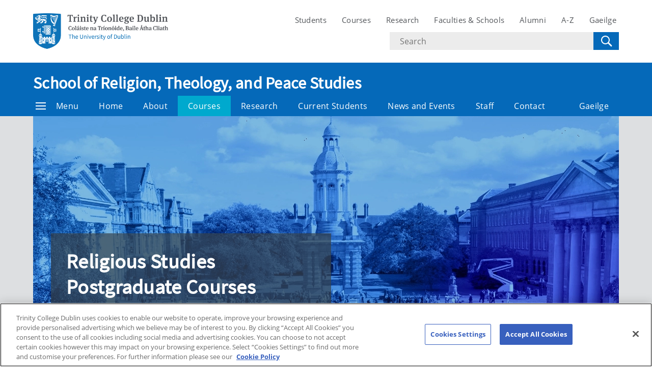

--- FILE ---
content_type: text/html; charset=UTF-8
request_url: https://www.tcd.ie/religion/courses/religious-studies-postgraduate/
body_size: 6106
content:
<!DOCTYPE html>
<html lang="en" class="no-js">
  <head>
    <meta charset="UTF-8">
    <meta name="viewport" content="width=device-width, initial-scale=1.0">
    <title>Religious Studies Postgraduate - School of Religion, Theology, and Peace Studies | Trinity College Dublin</title>
     <!-- Description -->
     <!-- Keywords -->
    <meta name="author" content="Trinity College Dublin">
    <meta name="generator" content="Terminalfour">
    <meta name="FB_scope" content="" />
    <link rel="search" href="//www.tcd.ie/assets/xml/tcd-opensearch/tcd-opensearch.xml" title="Trinity College Dublin" type="application/opensearchdescription+xml" />
    <link rel="shortcut icon" href="//www.tcd.ie/favicon.ico?v=3" type="image/x-icon" />
    <meta name="twitter:card" content="summary_large_image">
    <meta name="twitter:site" content="@tcddublin ">
    <meta name="twitter:creator" content="@tcddublin ">
    
    
    
    <meta property="fb:app_id" content="12345678910">
    <meta property="og:type" content="website">
		<link rel="stylesheet" type="text/css" media="" href="/media/tcd/site-assets/style/20220428-tcd-style.css" />  <!-- Main Site Style -->
    <link rel="stylesheet" type="text/css" media="" href="/media/tcd/site-assets/style/tcd-course-style.css" />  <!-- Course Style -->
          <link rel="stylesheet" type="text/css" media="" href="/media/tcd/site-assets/style/style.css" />  <!-- Events Style -->

    <link rel="stylesheet" href="https://cdnjs.cloudflare.com/ajax/libs/tiny-slider/2.9.2/tiny-slider.css">
  <!-- Global Site Config > Site Config > Global Header Code -->
<script type='text/javascript'>
// Trinity Google Tag Manager
(function(w,d,s,l,i){w[l]=w[l]||[];w[l].push({'gtm.start':
new Date().getTime(),event:'gtm.js'});var f=d.getElementsByTagName(s)[0],
j=d.createElement(s),dl=l!='dataLayer'?'&l='+l:'';j.async=true;j.src=
'https://www.googletagmanager.com/gtm.js?id='+i+dl;f.parentNode.insertBefore(j,f);
})(window,document,'script','dataLayer','GTM-KTX8CV');
</script>
  	
  </head>
  <body >
    <!-- Global Site Config > Site Config > Global Body Code -->
<!-- Trinity Google Tag Manager (noscript) -->
<noscript><iframe src="https://www.googletagmanager.com/ns.html?id=GTM-KTX8CV"
height="0" width="0" style="display:none;visibility:hidden"></iframe></noscript>
<!-- End Trinity Google Tag Manager (noscript) -->
    
     
  <!-- Alert Banner -->
    <div class="emergencynotice" aria-live="assertive" data-t4-emergency-notices="/media/tcd/site-assets/scripts/emergency-notice.json"></div>
    <header class="site-header">
      <div class="site-header__site">
        <div class="site-header__site-top">
          <div class="container">
            <div class="row justify-content-between">
              <a class="skip-to-main-content" href="#main">Skip to content</a>
              
              <div class="site-header__site-logo col-6 col-md-4 col-lg-3">
  <a href="https://www.tcd.ie/">
  	<img src="/media/tcd/site-assets/images/tcd-logo.png" alt="Trinity College Dublin, the University of Dublin">
  </a>
</div>
<div class="site-header__site-nav-mobile">
  <button class="site-header__site-nav-menu"><svg xmlns="http://www.w3.org/2000/svg" width="20" height="20"><title>menu</title><path d="M0 3h20v2H0V3zm0 6h20v2H0V9zm0 6h20v2H0v-2z"></path></svg></button>
  <button class="site-header__site-nav-search"><svg xmlns="http://www.w3.org/2000/svg" width="32" height="32"><title>search</title><path d="M19.4 20.4a8.5 8.5 0 112-2L27 24c.6.6.6 1.4 0 2-.6.6-1.4.6-2 0l-5.6-5.6zm-4.9-.4a6.5 6.5 0 100-13 6.5 6.5 0 000 13z"></path></svg> <span class="hidden">Search</span></button>
</div>
<nav class="site-header__site-nav col-12 col-xl-6" aria-label="Site Navigation">
  <ul>
    <li><a tabindex="0" href="https://www.tcd.ie/students/welcome">Students</a></li>
    <li><a tabindex="0" href="https://www.tcd.ie/courses/">Courses</a></li>
    <li><a tabindex="0" href="https://www.tcd.ie/research/">Research</a></li>
    <li><a tabindex="0" href="https://www.tcd.ie/structure/faculties-and-schools/">Faculties &amp; Schools</a></li>
    <li><a tabindex="0" href="https://www.tcd.ie/alumni">Alumni</a></li>
    <li><a tabindex="0" href="https://www.tcd.ie/az">A-Z</a></li>
    
    <li><a tabindex="0" href="https://www.tcd.ie/gaeloifig/gaeilge/index.ga.php">Gaeilge</a></li>
    
              
  </ul>
                <div class="site-header__site-search">
    <form class="site-header__site-search-form" aria-label="Site Search" action="https://www.tcd.ie/search/q/" method="get">
      <label for="search-input">
        <span class="hidden">Search text</span>
        <input class="site-header__site-search-input" id="search-input" type="text" placeholder="Search" name="tcdsearchq">
        <input type="hidden" id="tcdsearchsitesearch" name="tcdsearchsitesearch" value="">
        <input type="hidden" id="tcdsearchtitle" name="tcdsearchsitetitle" value="">
      </label>
      <label for="search-submit" tabindex="0">
        <input id="search-submit" class="site-header__site-search-hide" type="submit" value="Search">
        <svg class="site-header__site-search-submit" xmlns="http://www.w3.org/2000/svg" width="32" height="32"><title>Search</title><path d="M19.4 20.4a8.5 8.5 0 112-2L27 24c.6.6.6 1.4 0 2-.6.6-1.4.6-2 0l-5.6-5.6zm-4.9-.4a6.5 6.5 0 100-13 6.5 6.5 0 000 13z"></path></svg>
      </label>
    </form>
  </div>
</nav>

             
            </div>
          </div>
        </div>
      </div>
      <section class="site-header__school">
    <div class="site-header__school-nav">
      <div class="container">
        <div class="row align-items-center">
          <h2 class="site-header__school-title col-12">
              <a href="/religion/">
            	School of Religion, Theology, and Peace Studies
          	  </a>
          </h2>
          <nav class="d-flex col-12" aria-label="Facicality / School Navigation">
            <a href="#menu" class="site-header__nav-trigger" tabindex="0"><svg version="1.1" xmlns="http://www.w3.org/2000/svg" width="20" height="20" viewBox="0 0 20 20"><title>menu</title><path d="M0 3h20v2h-20v-2zM0 9h20v2h-20v-2zM0 15h20v2h-20v-2z"></path></svg>Menu</a>
            
            <ul>
              	<li class="home-link"><a href="/religion/">Home</a></li>
              <li><a tabindex="0" href="/religion/about/">About</a></li>
              <li><a tabindex="0" href="/religion/courses/">Courses</a></li>
              <li><a tabindex="0" href="/religion/research/">Research</a></li>
              <li><a tabindex="0" href="/religion/current-students/">Current Students</a></li>
              <li><a tabindex="0" href="/religion/news-and-events/">News and Events</a></li>
              <li><a tabindex="0" href="/religion/staff/">Staff</a></li>
              <li><a tabindex="0" href="/religion/contact/">Contact</a></li>
              
              
              <li class="site-header__nav-lang"><a tabindex="0" href="/religion/ga/">Gaeilge</a></li>
            </ul>
          </nav>
        </div>
      </div>
    </div>
  
    <div class="site-header__school-dropdown-nav site-nav-dropdown">
      <div class="container">
        <div class="row">
          <nav class="col-12 col-md-6">
            <ul>
      <!-- --><!--405 --><li><a href="/religion/about/">About</a>
<ul class="multilevel-linkul-0">
<li><a href="/religion/about/our-strategic-plan/">Our Strategic Plan</a></li>
<li><a href="/religion/about/equality-diversity-and-inclusion/">Equality, Diversity and Inclusion</a>
<ul class="multilevel-linkul-1">
<li><a href="/religion/about/equality-diversity-and-inclusion/edi-action-plan/">EDI Action Plan</a></li>
<li><a href="/religion/about/equality-diversity-and-inclusion/self-assessment-team/">Self-Assessment Team</a></li>
<li><a href="/religion/about/equality-diversity-and-inclusion/edi-committee/">EDI Committee</a></li>
<li><a href="/religion/about/equality-diversity-and-inclusion/athena-swan/">Athena Swan</a></li>
<li><a href="/religion/about/equality-diversity-and-inclusion/edi-policies/">EDI Policies</a></li>
<li><a href="/religion/about/equality-diversity-and-inclusion/inclusive-curriculum/">Inclusive Curriculum</a></li>

</ul>

</li>
<li><a href="/religion/about/community-and-civic-engagement-/">Community and Civic Engagement </a>
<ul class="multilevel-linkul-1">
<li><a href="/religion/about/community-and-civic-engagement-/staff-community-engagement/">Staff Community Engagement</a></li>

</ul>

</li>

</ul>

</li><li><a href="/religion/religion-and-theology/">Religion and Theology</a></li><li><a href="/religion/peace-studies/">Peace Studies</a></li><li><a href="/religion/courses/">Courses</a>
<ul class="multilevel-linkul-0">
<li><a href="/religion/courses/religious-studies-undergraduate/">Religious Studies Undergraduate</a>
<ul class="multilevel-linkul-1">
<li><a href="/religion/courses/religious-studies-undergraduate/single-honours-entry/">Single Honours Entry</a></li>
<li><a href="/religion/courses/religious-studies-undergraduate/joint-honours-entry/">Joint Honours Entry</a></li>
<li><a href="/religion/courses/religious-studies-undergraduate/minor-subject/">Minor Subject</a></li>
<li><a href="/religion/courses/religious-studies-undergraduate/open-modules/">Open Modules</a></li>
<li><a href="https://tcd.gs.columbia.edu/content/religion">Columbia Trinity Dual Degree</a></li>
<li><a href="/religion/courses/religious-studies-undergraduate/trinity-electives/">Trinity Electives</a></li>

</ul>

</li>
<li><a href="/religion/courses/religious-studies-postgraduate/">Religious Studies Postgraduate</a>
<ul class="multilevel-linkul-1">
<li><a href="/religion/courses/religious-studies-postgraduate/overview/">Overview</a></li>
<li><a href="/religion/courses/religious-studies-postgraduate/mphil-in-theology-and-social-justice-/">M.Phil. in Theology and Social Justice </a></li>
<li><a href="/religion/courses/religious-studies-postgraduate/mphil-in-christian-theology/">M.Phil. in Christian Theology</a></li>
<li><a href="/religion/courses/religious-studies-postgraduate/mphil-in-contextual-theologies-and-interfaith-relations/">M.Phil. in Contextual Theologies and Interfaith Relations</a></li>
<li><a href="/religion/courses/religious-studies-postgraduate/postgraduate-diploma-in-theology-and-social-justice/">Postgraduate Diploma in Theology and Social Justice</a></li>
<li><a href="/religion/courses/religious-studies-postgraduate/postgraduate-certificate-in-theology-and-social-justice/">Postgraduate Certificate in Theology and Social Justice</a></li>
<li><a href="/religion/courses/religious-studies-postgraduate/postgraduate-diploma-in-christian-theology/">Postgraduate Diploma in Christian Theology</a></li>
<li><a href="/religion/courses/religious-studies-postgraduate/postgraduate-certificate-in-christian-theology/">Postgraduate Certificate in Christian Theology</a></li>
<li><a href="https://www.theologicalinstitute.ie/exploring-ministry/study/master-in-theology">Master in Theology (CITI)</a></li>
<li><a href="/religion/courses/religious-studies-postgraduate/structured-phd-programme/">Structured Ph.D. Programme</a></li>

</ul>

</li>
<li><a href="/religion/courses/peace-studies-postgraduate/">Peace Studies Postgraduate</a>
<ul class="multilevel-linkul-1">
<li><a href="/religion/courses/peace-studies-postgraduate/mphil-in-conflict-resolution-and-reconciliation/">M.Phil. in Conflict Resolution and Reconciliation</a></li>
<li><a href="/religion/courses/peace-studies-postgraduate/mphil-in-international-peace-studies/">M.Phil. in International Peace Studies</a></li>
<li><a href="/religion/courses/religious-studies-postgraduate/structured-phd-programme/">Structured Ph.D. Programme</a></li>

</ul>

</li>
<li><a href="/religion/courses/short-courses--extramural-students/">Short-courses / Extramural Students</a></li>

</ul>

</li><li><a href="/religion/postgraduate-scholarships/">Postgraduate Scholarships</a></li><li><a href="/religion/research/">Research</a>
<ul class="multilevel-linkul-0">
<li><a href="/religion/research/peace-studies/">Peace Studies</a>
<ul class="multilevel-linkul-1">
<li><a href="/religion/research/peace-studies/peace-studies-research-networks/">Peace Studies Research Networks</a></li>
<li><a href="/religion/research/peace-studies/staff-research-and-publications/">Staff Research and Publications</a></li>

</ul>

</li>
<li><a href="/religion/research/religious-studies/">Religious Studies</a>
<ul class="multilevel-linkul-1">
<li><a href="/religion/research/religious-studies/current-research-projects/">Current Research Projects</a></li>
<li><a href="/religion/research/religious-studies/completed-research-projects-in-religious-studies/">Completed Research Projects in Religious Studies</a></li>
<li><a href="/religion/research/religious-studies/religious-studies-publications/">Religious Studies Publications</a></li>

</ul>

</li>
<li><a href="/religion/research/research-centres/">Research Centres</a></li>
<li><a href="/religion/research/research-ethics/">Research Ethics</a></li>
<li><a href="/religion/research/phd-researchers/">Ph.D. Researchers</a></li>
<li><a href="/religion/research/completed-phd-researchers/">Completed Ph.D. Researchers</a></li>

</ul>

</li><li><a href="/religion/current-students/">Current Students</a>
<ul class="multilevel-linkul-0">
<li><a href="/religion/current-students/undergraduate-resources/">Undergraduate Resources</a></li>
<li><a href="/religion/current-students/postgraduate-taught-resources/">Postgraduate Taught Resources</a></li>
<li><a href="/religion/current-students/postgraduate-research-resources/">Postgraduate Research Resources</a></li>
<li><a href="/religion/current-students/student-support-services/">Student Support Services</a></li>
<li><a href="/religion/current-students/students-studying-in-belfast/">Students Studying in Belfast</a></li>
<li><a href="/religion/current-students/international--visiting-students/">International / Visiting Students</a></li>

</ul>

</li><li><a href="/religion/staff/">Staff</a>
<ul class="multilevel-linkul-0">
<li><a href="/religion/staff/academic-staff/">Academic Staff</a></li>
<li><a href="/religion/staff/adjunct-lecturers/">Adjunct Lecturers</a></li>
<li><a href="/religion/staff/professional-staff/">Professional Staff</a></li>
<li><a href="/religion/staff/research-fellows/">Research Fellows</a></li>

</ul>

</li><li><a href="/religion/alumni/">Alumni</a></li><li><a href="/religion/news-and-events/">News and Events</a>
<ul class="multilevel-linkul-0">
<li><a href="/religion/news-and-events/2026-news/">2026 News</a></li>
<li><a href="/religion/news-and-events/2025-news/">2025 News</a></li>
<li><a href="/religion/news-and-events/2024-news/">2024 News</a></li>
<li><a href="/religion/news-and-events/2023-news/">2023 News</a></li>
<li><a href="/religion/events-calendar/">Events Calendar</a></li>

</ul>

</li><li><a href="/religion/contact/">Contact</a></li>
       </ul>
          </nav>

          <div class="site-header__contact col-12 col-md-6">
            <address>
              <span class="site-header__contact-title h4">Contact Us</span>
              School of Religion, Theology, and Peace Studies,
<br />Irish School of Ecumenics,
<br />Loyola Institute Building,
<br />Trinity College Dublin
              <p>View the contact page for more contact and location information</p>
              <a class="site-header__contact-email" href="mailto:religion@tcd.ie"><svg xmlns="http://www.w3.org/2000/svg" width="20" height="16" fill="#0e73b9"><path d="M1.574 5.286l7.5 4.029c.252.135.578.199.906.199.328 0 .654-.064.906-.199l7.5-4.029c.489-.263.951-1.286.054-1.286H1.521c-.897 0-.435 1.023.053 1.286zm17.039 2.203l-7.727 4.027c-.34.178-.578.199-.906.199s-.566-.021-.906-.199-7.133-3.739-7.688-4.028C.996 7.284 1 7.523 1 7.707V15c0 .42.566 1 1 1h16c.434 0 1-.58 1-1V7.708c0-.184.004-.423-.387-.219z"></path></svg> <span class="hidden">Email</span> religion@tcd.ie</a>
              <a href="/religion/ga/">Gaeilge</a>
            </address>
          </div>
        </div>
      </div>
    </div>
  </section>
    </header>
  	<!-- Alert Banner -->
    <div class="emergencynotice-micro" aria-live="assertive" data-t4-emergency-notices-micro="/media/tcd/site-assets/scripts/emergency-notice-microsite.json"></div>
  	
    <main id="main">
      <div class="tier--dark">
      <div class="banner layout-1">
  <div class="container">
    <div class="row">
      <div class="banner__wrapper col-12">
        <div class="banner__image">
           <picture>
              <source media="(max-width: 480px)" srcset="https://pxl-tcdie.terminalfour.net/fit-in/480x300/filters:no_upscale()/filters:format(webp)/filters:quality(100)/prod01/channel_3/media/tcd/religion/images/campanile-trinity-blue.jpg">
              <source media="(max-width: 1027px)" srcset="https://pxl-tcdie.terminalfour.net/fit-in/1027x450/filters:no_upscale()/filters:format(webp)/filters:quality(100)/prod01/channel_3/media/tcd/religion/images/campanile-trinity-blue.jpg">
              <source media="(min-width: 1028px)" srcset="https://pxl-tcdie.terminalfour.net/fit-in/1150x450/filters:no_upscale()/filters:format(webp)/filters:quality(100)/prod01/channel_3/media/tcd/religion/images/campanile-trinity-blue.jpg">
              <img src="https://pxl-tcdie.terminalfour.net/fit-in/1150x450/filters:no_upscale()/filters:format(webp)/filters:quality(100)/prod01/channel_3/media/tcd/religion/images/campanile-trinity-blue.jpg" alt="A view of the Campanile at Trinity College Dublin surrounded by open day students" loading="lazy">
            </picture>
        </div>
        <div class="banner__text">
          <div class="banner__text-inner">
            <h1 class="banner__text-title">Religious Studies Postgraduate Courses</h1>
            <p></p>
            <!--t4 type="content" name="Link Text" output="selective-output" process-format="true" format="<a class=&quot;button button--blue-alt&quot; href=&quot;&quot;></a>" /-->
            

            

            
          </div>
        </div>
      </div>
    </div>
  </div>
</div>
      </div>
      
      
      <!-- t4 test -->
     <div class="breadcrumb"><div class="container"><div class="row"><ul class="col-12"><li><a href="/religion/courses/">Courses</a></li><li><a href="/religion/courses/religious-studies-postgraduate/">Religious Studies Postgraduate</a></li></ul></div></div></div>
			<!-- end t4 test -->
      
      <div class="main__content">
        <div class="container">
          <div class="row justify-content-start">
            <div class="col-12 col-lg-9">
              <div class="general-content"><span id="d.en.1838082"></span><p><span>Explore our two taught Masters degrees (called M.Phil. at Trinity), a postgraduate Certificate and Diploma, plus a research Masters (M.Litt.) and a doctorate by research (Ph.D.).</span></p></div><div class="card--link-descriptive col--2 component-margin-bottom--small">
  <div class="container">
    <div class="row">
      <a href="/religion/courses/religious-studies-postgraduate/mphil-in-theology-and-social-justice-/" class="card__item">
  <div class="card__item-inner">
    <img src="https://pxl-tcdie.terminalfour.net/fit-in/500x9999/filters:format(webp)/filters:quality(100)/prod01/channel_3/media/tcd/religion/images/religious-studies-images/Studctured-phd.jpg" alt="Structured Ph.D. Programme" height="365" width="220">
    <div class="card__text">
      <h3 class="card__title">M.Phil. in Theology and Social Justice <span class="icon--chevron"></span></h3>
      <p></p>
    </div>
  </div>
</a><a href="/religion/courses/religious-studies-postgraduate/mphil-in-christian-theology/" class="card__item">
  <div class="card__item-inner">
    <img src="https://pxl-tcdie.terminalfour.net/fit-in/500x9999/filters:format(webp)/filters:quality(100)/prod01/channel_3/media/tcd/religion/images/religious-studies-images/MPhil-theology.jpg" alt="Christian Theology (M.Phil.)" height="365" width="220">
    <div class="card__text">
      <h3 class="card__title">MPhil in Christian Theology <span class="icon--chevron"></span></h3>
      <p></p>
    </div>
  </div>
</a><a href="/religion/courses/religious-studies-postgraduate/mphil-in-contextual-theologies-and-interfaith-relations/" class="card__item">
  <div class="card__item-inner">
    <img src="https://pxl-tcdie.terminalfour.net/fit-in/500x9999/filters:format(webp)/filters:quality(100)/prod01/channel_3/media/tcd/religion/images/religious-studies-images/Contextual-Theologies.jpg" alt="M.Phil. Contextual Theologies and Interfaith Relations" height="365" width="220">
    <div class="card__text">
      <h3 class="card__title">M.Phil. Contextual Theologies and Interfaith Relations <span class="icon--chevron"></span></h3>
      <p></p>
    </div>
  </div>
</a><a href="/religion/courses/religious-studies-postgraduate/postgraduate-certificate-in-christian-theology/" class="card__item">
  <div class="card__item-inner">
    <img src="https://pxl-tcdie.terminalfour.net/fit-in/500x9999/filters:format(webp)/filters:quality(100)/prod01/channel_3/media/tcd/religion/images/religious-studies-images/Postgrad-cert-theology.jpg" alt="PG Cert in Christian Theology" height="365" width="220">
    <div class="card__text">
      <h3 class="card__title">PG Cert in Christian Theology  <span class="icon--chevron"></span></h3>
      <p></p>
    </div>
  </div>
</a><a href="/religion/courses/religious-studies-postgraduate/postgraduate-diploma-in-christian-theology/" class="card__item">
  <div class="card__item-inner">
    <img src="https://pxl-tcdie.terminalfour.net/fit-in/500x9999/filters:format(webp)/filters:quality(100)/prod01/channel_3/media/tcd/religion/images/religious-studies-images/Postgrad-cert-theology.jpg" alt="PG Cert in Christian Theology" height="365" width="220">
    <div class="card__text">
      <h3 class="card__title">PG Dip. Christian Theology <span class="icon--chevron"></span></h3>
      <p></p>
    </div>
  </div>
</a><a href="/religion/courses/religious-studies-postgraduate/structured-phd-programme/" class="card__item">
  <div class="card__item-inner">
    <img src="https://pxl-tcdie.terminalfour.net/fit-in/500x9999/filters:format(webp)/filters:quality(100)/prod01/channel_3/media/tcd/religion/images/religious-studies-images/Studctured-phd.jpg" alt="Structured Ph.D. Programme" height="365" width="220">
    <div class="card__text">
      <h3 class="card__title">Structured Ph.D. Programme <span class="icon--chevron"></span></h3>
      <p></p>
    </div>
  </div>
</a>    </div>
  </div>
</div>        </div>				<!-- 266 -->		
            <!-- nav -->
<div class="main__side-nav col-12 col-lg-3 site-nav-dropdown component-margin-top-menu"><nav class="main__side-nav-inner"><h3>Courses</h3><ul><li><a href="/religion/courses/religious-studies-undergraduate/">Religious Studies Undergraduate</a>
<ul class="multilevel-linkul-0">
<li><a href="/religion/courses/religious-studies-undergraduate/single-honours-entry/">Single Honours Entry</a></li>
<li><a href="/religion/courses/religious-studies-undergraduate/joint-honours-entry/">Joint Honours Entry</a></li>
<li><a href="/religion/courses/religious-studies-undergraduate/minor-subject/">Minor Subject</a></li>
<li><a href="/religion/courses/religious-studies-undergraduate/open-modules/">Open Modules</a></li>
<li><a href="https://tcd.gs.columbia.edu/content/religion">Columbia Trinity Dual Degree</a></li>
<li><a href="/religion/courses/religious-studies-undergraduate/trinity-electives/">Trinity Electives</a></li>

</ul>

</li><li><a href="/religion/courses/religious-studies-postgraduate/">Religious Studies Postgraduate</a>
<ul class="multilevel-linkul-0">
<li><a href="/religion/courses/religious-studies-postgraduate/overview/">Overview</a></li>
<li><a href="/religion/courses/religious-studies-postgraduate/mphil-in-theology-and-social-justice-/">M.Phil. in Theology and Social Justice </a></li>
<li><a href="/religion/courses/religious-studies-postgraduate/mphil-in-christian-theology/">M.Phil. in Christian Theology</a></li>
<li><a href="/religion/courses/religious-studies-postgraduate/mphil-in-contextual-theologies-and-interfaith-relations/">M.Phil. in Contextual Theologies and Interfaith Relations</a></li>
<li><a href="/religion/courses/religious-studies-postgraduate/postgraduate-diploma-in-theology-and-social-justice/">Postgraduate Diploma in Theology and Social Justice</a></li>
<li><a href="/religion/courses/religious-studies-postgraduate/postgraduate-certificate-in-theology-and-social-justice/">Postgraduate Certificate in Theology and Social Justice</a></li>
<li><a href="/religion/courses/religious-studies-postgraduate/postgraduate-diploma-in-christian-theology/">Postgraduate Diploma in Christian Theology</a></li>
<li><a href="/religion/courses/religious-studies-postgraduate/postgraduate-certificate-in-christian-theology/">Postgraduate Certificate in Christian Theology</a></li>
<li><a href="https://www.theologicalinstitute.ie/exploring-ministry/study/master-in-theology">Master in Theology (CITI)</a></li>
<li><a href="/religion/courses/religious-studies-postgraduate/structured-phd-programme/">Structured Ph.D. Programme</a></li>

</ul>

</li><li><a href="/religion/courses/peace-studies-postgraduate/">Peace Studies Postgraduate</a>
<ul class="multilevel-linkul-0">
<li><a href="/religion/courses/peace-studies-postgraduate/mphil-in-conflict-resolution-and-reconciliation/">M.Phil. in Conflict Resolution and Reconciliation</a></li>
<li><a href="/religion/courses/peace-studies-postgraduate/mphil-in-international-peace-studies/">M.Phil. in International Peace Studies</a></li>
<li><a href="/religion/courses/religious-studies-postgraduate/structured-phd-programme/">Structured Ph.D. Programme</a></li>

</ul>

</li><li><a href="/religion/courses/short-courses--extramural-students/">Short-courses / Extramural Students</a></li></ul></nav></div>
<!-- eo nav -->
        </div>
      </div>
    </div>
  </div>
</main>
<footer class="footer">
  <div class="footer__school">
    <div class="breadcrumb breadcrumb--footer">
      <div class="container">
        <div class="row">
          <ul class="col-12"><li><a href="/religion/">Religion</a></li><li><a href="/religion/courses/">Courses</a></li><li><a href="/religion/courses/religious-studies-postgraduate/">Religious Studies Postgraduate</a></li></ul>
        </div>
      </div>
    </div>    
    <div class="container">
      <div class="row">
        
        <p class="footer__school-update col-12 test2">Updated 14 February 2025</p>
        
      </div>
    </div>
  </div>
  <div class="footer__site">
    <div class="container">
      <div class="row">
        <div class="col-12 col-md-5">
          <address>
            Trinity College Dublin, The University of Dublin.<br>
            College Green, Dublin 2, Ireland
            <a href="tel:+353 1 896 1000">T: +353 1 896 1000</a>
          </address>
          <div class="footer__site-associations">
            <p>Trinity Associations and Charters</p>
            <a href="https://www.tcd.ie/diversity-inclusion/athena-swan/" rel="noopener noreferrer" 
    target="_blank">
              <img src="https://pxl-tcdie.terminalfour.net/fit-in/200x50/filters:format(webp)/filters:quality(100)/prod01/channel_3/media/athenaswan.png" alt="Athena Swan">
            </a>
            <a href="http://www.coimbra-group.eu/" rel="noopener noreferrer" 
    target="_blank">
              <img src="https://pxl-tcdie.terminalfour.net/fit-in/200x50/filters:format(webp)/filters:quality(100)/prod01/channel_3/media/tcd/content-assets/images/coimbragroupuniversities.png" alt="Coimbra Group Universities">
            </a>
            <a href="https://www.tcd.ie/about/leru/" rel="noopener noreferrer" 
    target="_blank">
              <img src="https://pxl-tcdie.terminalfour.net/fit-in/200x50/filters:format(webp)/filters:quality(100)/prod01/channel_3/media/tcd/content-assets/images/leru.png" alt="LERU">
            </a>
          </div>
        </div>
        <div class="col-12 col-md-7">
          <nav class="footer__site-nav">  
            <ul>
<li><a href="https://www.tcd.ie/accessibility/">Accessibility</a></li>
<li><a href="https://www.tcd.ie/about/policies/cookie-policy.php">Cookie policy</a></li>
<li><a href="https://www.tcd.ie/privacy/">Privacy</a></li>
<li><a id="ot-sdk-btn" class="ot-sdk-show-settings" href="#">Cookies Settings</a></li>
<li><a href="https://www.tcd.ie/disclaim/">Disclaimer</a></li>
<li><a href="https://www.tcd.ie/contacts/">Contact</a></li>
<li><a href="https://tcdud.sharepoint.com/sites/T-Net">T-Net</a></li>
<li>&nbsp;</li>
</ul>
          </nav>
          <ul class="footer__site-social">
            <li class="footer__site-social-icon footer__site-social-icon--youtube"><a href="https://www.youtube.com/user/trinitycollegedublin"><img src="/media/tcd/site-assets/images/youtube.svg" alt="Youtube"></a></li>
            <li class="footer__site-social-icon footer__site-social-icon--instagram"><a href="http://facebook.com/trinitycollegedublin"><img src="/media/tcd/site-assets/images/facebook.svg" alt="Facebook"></a></li>
            <li class="footer__site-social-icon footer__site-social-icon--twitter"><a href="https://twitter.com/tcddublin"><img src="/media/tcd/site-assets/images/x-logo.svg" alt="Twitter"></a></li>
            <li class="footer__site-social-icon footer__site-social-icon--linkedin"><a href="https://www.linkedin.com/school/trinity-college-dublin/"><img src="/media/tcd/site-assets/images/linkedin.svg" alt="Linkedin"></a></li>
            <li class="footer__site-social-icon footer__site-social-icon--instagram"><a href="https://www.instagram.com/trinitycollegedublin/"><img src="/media/tcd/site-assets/images/Instagram.svg" alt="instagram"></a></li>
          </ul>
        </div>
      </div>
    </div>
  </div>
</footer>

<script src="/media/tcd/site-assets/scripts/ofi.min.js"></script>
<script src="/media/tcd/site-assets/scripts/focus-visible.min.js"></script>
<script src="/media/tcd/site-assets/scripts/jquery-3.5.1.min.js"></script>
<script src="/media/tcd/site-assets/scripts/tiny-slider.min.js"></script>
<script src="/media/tcd/site-assets/scripts/van11y-accessible-tab-panel-aria.min.js"></script>

<script src="/media/tcd/site-assets/scripts/emergency.js"></script>
<script src="/media/tcd/site-assets/scripts/emergency-micro.js"></script>
<script src="/media/tcd/site-assets/scripts/t4-updates.js"></script>
<script src="/media/tcd/site-assets/scripts/global-20220428.js"></script><!-- Global -->
<script src="/media/tcd/site-assets/scripts/tcd-course-scripts.js"></script><!-- TCD Course -->
<script src="/media/tcd/site-assets/modules/php-search/php-search.min.js"></script><!-- Search JS -->
<script src="/media/tcd/site-assets/modules/php-events-calendar/js/php-events-calendar.js"></script><!-- Events JS -->
<script>$('#tcdsearchsitesearch').val("");</script>
<script>$('#tcdsearchtitle').val("");</script>

<script>
 jQuery(function($) {
	var path = window.location.href; 
     $('.main__side-nav ul a').each(function() {
	 	if (this.href === path) {
      if($(this).parent().hasClass('home-link')){
        	console.log('Home link');
      } else {
  			$(this).parent().addClass('menu-active');
  		}
	  }
	});
});
  jQuery(function($) {
	var path = window.location.href; 
    console.log(path)
     $('.d-flex ul a').each(function() {
	 if (path.includes(this.href)) {
	  if($(this).parent().hasClass('home-link')){
        	console.log('Home link');
      } else {
  			$(this).parent().addClass('menu-active');
  		}
	  }
	});
});
</script>
</body>
</html>

--- FILE ---
content_type: text/css
request_url: https://www.tcd.ie/media/tcd/site-assets/style/tcd-course-style.css
body_size: 6993
content:
.bg-grey {
  background-color: #eff0f1;
}

.hero {
  background-size: cover;
  background-position: 50% 50%;
  display: flex;
  justify-content: center;
  align-items: center;
  position: relative;
}

.hero .discover {
  text-transform: uppercase;
  color: #fff;
  font-size: 4em;
  text-align: center;
  letter-spacing: 1px;
}

@media (max-width: 768px) {
  .hero .discover {
    letter-spacing: 2px;
  }
}

fieldset {
  text-align: left;
  border: none;
}

.dot {
  padding-left: 45px;
  padding-right: 30px;
}

@media screen and (max-width: 1199px) {
  .dot {
    width: 50% !important;
  }

  .hero fieldset {
    padding-bottom: 2rem;
  }
}

@media screen and (max-width: 767px) {
  .dot {
    width: 100% !important;
  }
}

span.heading.h3 {
  padding: 0 0;
}

.icon--close:after,
.icon--close:before {
  content: "";
  position: absolute;
  background: #fff;
  top: 20px;
  width: 20px;
  height: 2px;
  left: 10px;
}

.icon--close:before {
  -webkit-transform: rotate(-45deg);
  transform: rotate(-45deg);
}

.icon--close:after {
  -webkit-transform: rotate(45deg);
  transform: rotate(45deg);
}

.icon--close:hover {
  -webkit-transform: scale(1.5);
  transform: scale(1.5);
}

/* Gradient & Overlays for Header */
.gradient {
  position: absolute;
  left: 0;
  height: 100%;
  width: 100%;
}

.gradient--grey {
  background: linear-gradient(180deg, rgba(85, 85, 85, 1) 0%, rgba(239, 239, 239, 0.20211834733893552) 35%, rgba(85, 85, 85, 1) 100%);
}

.gradient--blue {
  background: linear-gradient(180deg, rgba(0, 170, 205, .5) 0%, rgba(0, 30, 105, 0.1) 42%, rgba(0, 170, 205, 1) 100%);
}

.gradient--dark {
  background: linear-gradient(360deg, rgba(64, 86, 143, 1) 42%, rgba(0, 0, 0, 0.2764976958525346) 100%);
}

.gradient--brown {
  background: linear-gradient(0deg, rgba(200, 170, 120, 0.5) 15%, rgba(82, 88, 27, 0.401) 50%);
}

.overlay {
  position: absolute;
  left: 0;
  height: 100%;
  width: 100%;
}

.overlay-dark {
  background-color: rgba(0, 0, 0, 0.5);
  /* Black background with opacity */
}

.overlay-light {
  background-color: rgba(0, 30, 105, 0.5);
  /* Black background with opacity */
}

.overlay-colour {
  background-color: rgba(50, 215, 0, 0.3);
  /* Black background with opacity */
}

.formcontainer {
  z-index: 2;
  position: relative;
  overflow: hidden;
  padding: 0;
}

.form-filteraz {
  font-size: 3em;
  margin-top: 30px;
  margin-bottom: 10px;
}

.input-filteraz {
  border: 0;
  font-size: 1em;
  width: 90%;
  background: #ececec;
  border-bottom: 2px solid #999;
  padding: 10px 20px 10px 20px;
  min-height: 50px;
  min-width: 800px;
  /*change this for responsive*/
}

/*Breadcrumb Navigation*/
.breadcrumb ul>li>a {
  text-decoration: none;
}

.col-12 .col-lg-9 {
  padding: 0;
}

#searchoptionsGeneric .col-filteraz-search {
  padding-right: 0;
}

#searchoptionsGeneric .submit-button {
  padding-left: 0;
  margin-top: 0.14rem;
}

#searchoptionsGeneric .submit-button button {
  height: 3.12rem;
  font-size: 1.4rem;
  width: 100%;
  text-transform: uppercase;
  background-color: #00b4aa;
  border: 1px solid #00b4aa;
  color: #fff;
}

#searchoptionsGeneric .submit-button button:hover {
  background-color: #fff;
  color: #00b4aa;
  cursor: pointer;
}

@media screen and (max-width:991px) {
  #searchoptionsGeneric .col-filteraz-search {
    padding-right: 15px;
  }

  #searchoptionsGeneric .submit-button {
    padding-left: 15px;
  }
}

.courses-4 {
  margin-left: 15%;
}

.courses-section {
  min-height: 100vh;
  width: 100%;
  display: flex;
  align-items: center;
  justify-content: center;
}

.container-courses {
  width: 90%;
  max-width: 1000px;
  margin: 0 auto;
  display: flex;
  align-items: center;
  justify-content: center;
}

a {
  background-color: transparent;
}

main a {
  color: #0569b9;
  text-decoration: none;
  cursor: pointer;
}

main a:hover {
  text-decoration: none;
}

:-ms-input-placeholder,
::-moz-placeholder,
::-ms-input-placeholder,
::-webkit-input-placeholder {
  color: #355458;
}

.button {
  display: inline-block;
  font-size: 15px;
  letter-spacing: 0.5px;
  padding: 8px 21px;
  color: #fff;
  border-radius: 1px;
  text-transform: uppercase;
  transition: background 0.2s ease-out, colour 0.2s;
}

.button,
.button:hover {
  text-decoration: none;
}

.button--blue-alt {
  background: rgba(0, 169, 206, 0.9);
  border: 1px solid rgba(0, 169, 206, 0.9);
}

.button--blue-alt:hover {
  background: #fff;
  color: rgba(0, 169, 206, 0.9);
}

:focus {
  outline: none;
}

/* Container for flexboxes */

.row {
  display: flex;
  flex-wrap: wrap;
}

/* Create four equal columns */
.column {
  flex: 50%;
  padding: 20px;
}

/* On screens that are 992px wide or less, go from four columns to two columns */

@media screen and (max-width: 992px) {
  .column {
    flex: 100%;
  }
}

/* On screens that are 600px wide or less, make the columns stack on top of each other instead of next to each other */

@media screen and (max-width: 600px) {
  .row {
    flex-direction: row;
  }
}

@media only screen and (max-width: 768px) {
  .left {
    width: 100%;
  }

  .right {
    width: 80%;
    margin: 0;
    /* margin-top: -100px; */
  }
}

.radio-container {
  font-size: 24px;
  color: white;
}

.text-descrip {
  padding: 20px;
}

@media only screen and (max-width: 768px) {
  .text-descrip {
    padding: 0;
  }
}

.index-intro {
  width: 100%;
}

.index-intro,
.jumbotron {
  padding: 15px;
  padding-top: 1rem;
}

.course-detail {
  min-height: 290px;
  position: relative;
}

.course-detail .course-detail-intro {
  position: absolute;
  bottom: 0;
  background-repeat: no-repeat;
}

@media screen and (max-width: 1199px) {
  .course-detail .course-detail-intro {
    position: relative;
  }

  .course-detail .course-detail-intro .course-detail-overview .fa-ico {
    display: block;
    width: 100%;
    padding-left: 1rem;
    margin: 0.5rem auto;
  }
}

.fa-ico {
  padding-top: 5px;
  padding-bottom: 2px;
  margin: 1rem auto;
  padding-left: 2.5rem;
  color: #EFEFEF;
}

.course-btn {
  padding-top: 5px;
  padding-bottom: 2px;
  margin: 10ox auto;
  text-align: center;
  border-radius: 3px;
}

.course-detail .sub-heading {
  font-size: 1.3rem;
}

.discover {
  color: #FFF;
}

h1.discover {
  max-width: 1180px;
  margin: auto;
  margin-bottom: 1rem;
}

@media screen and (max-width: 575px) {
  .hero .discover {
    font-size: 30px;
  }

  .label-inline {
    padding: 0;
  }
}

p.discover {
  font-size: 1.3rem;
}

span.descrip {
  display: block;
  padding: 2rem;
}

@media screen and (max-width: 575px) {
  p.discover {
    margin-bottom: 0.5rem;
  }
}

.discover span {
  margin-right: 1.5rem;
}

.course-btn>a {
  text-decoration: none !important;
  background-color: #00b4aa !important;
  border: 1px solid #00b4aa !important;
  color: #fff !important;
  width: 80%;
  padding: 1rem;
  border-radius: 3;
}

.course-btn>a:hover,
.course-btn>a.active {
  background-color: #fff !important;
  color: #00b4aa !important;
}

/* Show More Button font size */
.btn.btn-primary.option-toggler.closed {
  font-size: 1rem;
}

@media screen and (max-width: 575px) {
  .course-btn>a {
    width: 100%;
  }
}

a {
  text-decoration: none;
  /* display: inline-block; */
}

.course-type-boxes {
  background-color: #efefef;
}

.full-text {
  background-color: #FFF;
}

.course-info {
  text-align: left;
  max-width: 1180px;
  margin: 0 auto;
  padding-left: 3.5rem;
}

@media screen and (max-width: 575px) {
  .course-info {
    padding-left: 0 !important;
  }

  .heading .container {
    padding: 0;
  }

  .course-detail-overview .col {
    flex-basis: auto;
    padding-left: 15px;
    margin: 0;
    margin-bottom: 1rem;
  }
}

.course-types {
  background-color: #fff;
}

.courses-4 {
  max-width: 1180px;
  margin: 0 -15px;
  padding-top: 40px;
}

.inn-courses-4 {
  position: relative;
  margin-bottom: 30px;
}

@media (min-width: 991px) {
  .inn-courses-4 {
    margin-bottom: 60px;
  }
}

.inn-courses-4 img {
  height: 100%;
  width: 100%;
  object-fit: cover;
}

@media screen and (max-width: 575px) {
  .inn-courses-4 img {
    max-height: 300px;
  }
}

.inn-courses-4 .right {
  position: absolute;
  z-index: 1;
  bottom: -20px;
  background-color: white;
  right: 0;
  width: 18rem;
  padding: 1.2rem;
  text-align: center;
}

.inn-courses-4 .right p {
  font-size: 1rem;
  margin-bottom: 1rem;
}

.inn-courses-4 .right a {
  width: 85%;
  border-radius: 3px;
}

@media screen and (max-width:991px) {
  .inn-courses-4 .right {
    bottom: auto;
    width: 100%;
    position: relative;
  }

  .inn-courses-4 {
    /* padding: 0; */
    height: 100%;
  }
}

@media (max-width:1199px) {
  .inn-courses-4:last-child {
    margin-bottom: 60px;
  }
}

.tier--light {
  background-color: #eff0f1;
}

.text-descrip {
  padding-top: 20px;
}

.tier-padding-small {
  /* padding-top: 20px; */
  padding-bottom: 1px;
}

hr.hr {
  border: 1px solid #cecece;
}

.js-tabs__wrapper {
  width: 100%;
}

/* font colour on tab */
.tabs [role=tab][aria-selected=true] {
  color: #06B4AA;
}

.tabs [role=tab]:focus:before,
.tabs [role=tab]:hover:before {
  border-top: 3px solid #06B4AA;

}

.tabs [role=tab][aria-selected=true]:not(:focus):not(:hover):before {
  color: #06B4AA;
}

.tabs [role=tab][aria-selected=false] {
  background-color: #06B4AA;
  color: white;
}

.course-content .tabbed,
.course-content .card--video {
  margin-right: -2rem;
  margin-left: -2rem;
}

@media screen and (max-width:991px) {

  .course-content .tabbed,
  .course-content .card--video {
    padding: 1rem;
  }
}

.course-content .card--video {
  padding-bottom: 2rem;
  margin-bottom: 1rem;
}

.card--video-courses {
  max-height: none;
  padding: 1.25rem 0 4.375rem;
}

@media (min-width: 576px) {
  .card--video-courses {
    padding: 1.563rem 0 4.375rem;
  }
}

.course-content .tabbed h3 {
  padding: 1rem;
}

.tabbed .course-section--course-details h3 {
  padding-left: 0;
  padding-bottom: 0;
}

.tabbed .course-section--course-details h3 span {
  margin-right: 1rem;
}

.photo {
  padding: 10px;
}

.photo img {
  width: 40%;
  height: auto;
  object-fit: cover;
}

.deets-photo {
  position: relative;
  top: -450px;
  right: -750px;
  z-index: 1;
}

.parent {
  padding: 50px;
  background-color: #00a9ce;
}

.parent h2 {
  padding-left: 43px;
  color: #fff;
}

.parent h4 {
  padding-left: 43px;
  color: #fff;
}

.parent a:link {
  /* padding-left: 83px; */
  color: #fff;
  text-decoration: none;
  cursor: pointer;
}

.parent p {
  padding-left: 83px;
  color: #fff;
  margin: 0;
}

.child {
  height: 2rem;
}

.fas {
  padding-right: 0.5rem;
}

.section--more {
  color: #fff;

}

.admission-requirements,
.course-background-testimonial {
  background: #eff0f1;
}

.dark-admission {
  background-color: red;
}

/* only apply on screens over 576px -- the `sm` breakpoint */
@media (min-width: 576px) {
  .abs-right {
    position: absolute;
    right: 0;
    top: 0;
    bottom: 0;
    z-index: 1;
  }

  .abs-left {
    position: absolute;
    left: 0;
    top: 0;
    bottom: 0;
    z-index: 1;
  }

  .of {
    /* optional to reprevent image resize*/
    object-fit: fit;
  }
}

/*testimonials*/
.course-section {
  background-color: #fff;
  padding: 20px;
  padding-top: 0;
  line-height: 1.75;
}

@media screen and (max-width: 1199px) {
  .course-section {
    padding: 0;
  }

  .course-info {
    padding-left: 1.5rem;
  }
}

.tier-color-lighter {
  background-color: #fff;
}

.tier-color-darker {
  background-color: #eff0f1;
}

.tier-color-darker h3 {
  color: brightgrey;
}

.tier-padding-medium {
  padding-top: 40px;
  padding-bottom: 20px;
}

.tier-padding-medium {
  padding-left: 10px;
  padding-right: 10px;
  -webkit-transition: padding .1s linear;
  -moz-transition: padding .1s linear;
  -ms-transition: padding .1s linear;
  -o-transition: padding .1s linear;
  transition: padding .1s linear;
}

@media screen and (min-width: 720px) {
  .tier-padding-medium {
    padding-left: 20px;
    padding-right: 20px;
  }
}

.course-testimonial .course-background-testimonial {
  padding: 3rem;
  border: 2px solid #efefef;
  border-left: none;
  border-right: none;
}

.course-testimonial .heading {
  margin: 30px 0;
}

/* .course-testimonial {
  margin-bottom: 2rem;
}

.course-testimonial .testimonial__image {
  max-width: 180px !important;
  margin-right: 5rem !important;
  border: 3px solid rgb(6, 180, 170);
}

@media screen and (max-width: 575px) {
  .course-testimonial .testimonial__image {
    margin: 0 !important;
    margin-bottom: 2rem !important;
    padding: 1rem;
  }
}

.course-testimonial .testimonial__author {
  font-size: 1.2rem;
}

.course-testimonial .testimonial__role {
  font-size: 1.1rem;
  font-weight: bold;
  color: rgb(6, 180, 170) !important;
}

*/

.testimonial__image_sits {
  height: 100%;
  width: 100%;
  max-width: 120px;
  border-radius: 100%;
  padding-bottom: 1rem;
}

/*Related Courses*/
.related-courses {
  background-color: #efefef;
  padding: 2rem;
  /*margin: 0 -1rem;*/
}

@media screen and (max-width: 575px) {
  .related-courses {
    padding: 1rem 0;
  }
}

.related-courses .heading {
  display: block;
  margin-bottom: 2rem;
}

.related-courses a {
  text-transform: none;
  text-decoration: none;
  color: #333;
  font-size: 1rem;
  overflow: hidden;
}

.related-courses a:hover {
  text-decoration: underline;
}

.related-courses .related-courses__course-wrap {
  margin-bottom: 30px;
}


.related-courses .related-courses__course {
  height: 100%;
  background: #fff;
}

.related-courses .related-courses__course img {
  height: 100%;
  width: 100%;
  object-fit: cover;
  transition: transform .2s;
}

.related-courses a:hover img {
  transform: scale(1.2);
}

.related-courses .related-courses__course .text {
  padding: 1.2rem;
  background-color: #fff;
  position: relative;
  z-index: 1;
}

@media screen and (max-width: 991px) {
  .related-courses .related-courses__course {
    margin-bottom: 1rem;
  }
}

.sr-only {
  position: absolute;
  width: 1px;
  height: 1px;
  padding: 0;
  margin: -1px;
  overflow: hidden;
  clip: rect(0, 0, 0, 0);
  border: 0;
  cursor: pointer;
}

.hero {
  height: auto !important;
  min-height: 300px;
}

.hero form {
  max-width: auto;
  display: block;
  margin-top: 0;
}

.hero .search-input {
  width: 100%;
}

.hero fieldset {
  display: block;
  width: 100%;
  padding: 0;
  margin: 0;
}

@media screen and (max-width: 575px) {
  .hero fieldset {
    padding-left: 3rem;
    text-align: left;
    margin-bottom: 1rem;
  }
}

.hero fieldset span {
  display: inline-block;
  float: left;
  text-align: left;
  padding-top: 10px;
}

@media screen and (max-width: 1200px) {
  .hero fieldset span {
    text-align: left;
  }

  .hero fieldset {
    padding-left: 3rem;
  }
}

.hero fieldset .label-inline {
  display: inline-block;
  font-size: 1.2rem;
  color: #fff;
  margin-left: -1.5rem;
}

.hero h2 {
  margin-top: 1rem;
  background-color: transparent !important;
}

.hero .search-input.input-filteraz {
  min-width: 100%;
}

/*Selected Tags CSS*/
#searchoptions-filters {
  display: block;
  /* margin-bottom: 2rem; */
}

#searchoptions-filters #event-filters {
  display: block;
}

#searchoptions-filters .heading {
  display: block;
  margin-top: 2rem;
}

#searchoptions-filters ul {
  list-style: none;
  margin-left: -2.5rem;
  margin-top: -0.5rem;
}

#searchoptions-filters ul li {
  float: left;
  margin-right: 2rem;
  margin-bottom: 1rem;
  color: #fff;
  background: #00a9ce;
  border: 1px solid #00a9ce;
  padding: 8px 21px;
  border-radius: 3px;
  font-size: 15px;
  text-transform: uppercase;
  transition: background .2s ease-out, colour .2s;
  line-height: 1.75;
}

#searchoptions-filters ul li span {
  margin-left: 1rem;
  color: #999;
}

#searchoptions-filters ul li:hover {
  cursor: pointer;
  background-color: #fff;
  color: #00a9ce;
}



/* #searchoptions-filters ul li:hover span {
  color: #fff;
  background-color: #00a9ce;
} */

.banner-1 {
  padding-top: 4rem;
}

/* Courses Tags */
#event-filters .button {
  padding-right: 35px;
}

#event-filters .button .remove.icon--close {
  right: 0;
}

#event-filters .remove.icon--close {
  position: relative;
  top: -10px;
  right: 20px;
  width: 16px;
  height: 16px;
  transition: all .3s;
  padding: 0;
}

#event-filters .icon--close:after,
#event-filters .icon--close:before {
  width: 16px;
}

#event-filters .primary:hover .icon--close:after,
#event-filters .primary:hover .icon--close:before {
  background: #999;
}

/*Search-results*/
.course-listing-row {
  clear: both;
}

.course-listing-row .heading {
  display: block;
  padding: 1.5rem 0 2rem 0;
}

.course-listing-row .course-listing-result {
  padding: 1.5rem 0;
  border-bottom: 1px solid #ececec;
}

.course-listing-result .course-title {
  padding: 0 0 0.5rem 0;
  font-size: 1.3rem;
  display: block;
}

.course-listing-result .course-title:hover a {
  text-decoration: underline;
  color: rgb(0, 170, 204, );
}

.course-listing-result .course-title a {
  font-size: 1.3rem;
  text-decoration: none;
  color: #333;
  display: block;
  font-weight: 400;
}

.course-listing-result span {
  color: #53565a;
  font-size: 1rem;
}

.course-listing-result span:after {
  content: '/';
  margin: 0 0.3rem;
  color: rgb(0, 170, 204, 1);
}

.course-listing-result span:last-child:after {
  content: '';
}

/*
.component-margin-top-menu {
  margin-top: 5rem;
}
*/

.component-margin-top-menu {
  margin-top: 30px;
}

.pagination-box {
  margin-top: 4rem;
  margin-bottom: 4rem;
}

.pagination {
  margin: 1rem 0;
  list-style-type: none;
}

.pagination:before,
.pagination:after {
  content: "";
  display: table;
}

.pagination:after {
  clear: both;
}

.pagination a,
.pagination span {
  display: block;
  float: left;
  border: 1px solid rgba(0, 170, 204, 0.2);
  background-color: rgba(0, 170, 204, 0.2);
  color: rgba(0, 170, 204, 1);
  padding: 0.3rem 0.6rem;
  margin-right: 0.25rem;
  text-decoration: none;
}

.pagination a:hover {
  background-color: rgba(0, 170, 204, 1);
  text-decoration: none;
  color: #fff;
}

.pagination span,
.pagination .current a,
.pagination .current a:hover {
  color: rgba(0, 170, 204, 1);
  background: white;
}

.pagination span {
  border: 1px solid rgba(0, 170, 204, 1);
}

.pagination-pages,
#searchPaginate {
  display: inline-block;
}

.pagination a {
  font-size: 1.1rem !important
}

#searchPaginate {
  float: right;
  margin-top: 1rem;
  margin-bottom: 2rem;
}

#searchPaginate span.results {
  margin-top: 0.3rem;
  color: rgba(0, 170, 204, 1);
}

#searchPaginate select {
  -webkit-appearance: none !important;
  background-color: rgba(0, 170, 204, 0.2);
  border: 1px solid rgba(0, 170, 204, 0.2);
  padding: 0.3rem;
  border-radius: 0;
  height: 2rem;
  width: 4.5rem;
  margin-left: 1rem;
  color: #008080;
  background-image: url("data:image/svg+xml;utf8,<svg xmlns='http://www.w3.org/2000/svg' width='100' height='120' fill='%23008080'><polygon points='0,0 100,0 50,60'/></svg>") !important;
  background-size: 10px !important;
  background-position: calc(100% - 13px) 14px !important;
  background-repeat: no-repeat !important;
}

#searchoptions {
  margin-top: 2.35rem;
  margin-bottom: 2rem;
  padding: 2rem 2rem;
  border-radius: 5px;
  background-color: #efefef;
}

#searchoptions .columns-full {
  margin-bottom: 2rem;
  padding: 0;
}

#searchoptions fieldset {
  text-align: left;
  padding: 0;
}

#searchoptions fieldset legend {
  margin-bottom: 1rem;
}

#searchoptions fieldset label {
  display: block;
  padding-left: 1rem;
}

#searchoptions fieldset label span {
  display: inline-block;
  float: left;
  color: #333;
  width: 91%;
  margin-bottom: 1rem;
  margin-right: -2rem;
  font-size: 1rem;
}

#searchoptions fieldset label span.mode {
  width: 93%;
}

#searchoptions fieldset label input[type='checkbox'] {
  -webkit-appearance: none;
  background-color: #fff;
  border: 1px solid rgb(179, 179, 179);
  padding: 10px;
  display: inline-block;
  position: relative;
  float: left;
  clear: both;
  margin-bottom: 1rem;
  margin-right: 1rem;
}

#searchoptions fieldset label input[type='checkbox']:checked:before {
  position: absolute;
  left: -3px;
  top: 41%;
  height: 50%;
  width: 2.5px;
  background-color: #999;
  content: "";
  transform: translateX(10px) rotate(-45deg);
  transform-origin: left bottom;
}

#searchoptions fieldset label input[type='checkbox']:checked:after {
  position: absolute;
  right: 5px;
  bottom: 2px;
  height: 3px;
  width: 90%;
  background-color: #999;
  content: "";
  transform: translateX(10px) rotate(-45deg);
  transform-origin: left bottom;
}

#searchoptions .option-toggler {
  padding: 0.5rem 1rem;
  background-color: #fff;
  color: #00a9ce;
  border: 1px solid #00a9ce !important;
  border-radius: 3px;
  clear: both;
  width: 90%;
  margin: 0 auto;
  text-align: center;
}

#searchoptions .option-toggler:hover {
  cursor: pointer;
  background-color: rgba(0, 170, 204, 1);
  color: #fff;
}

#searchoptions .option-toggler:after {
  content: "Show More";
}

#searchoptions .option-toggler.show-less:after {
  content: "Show Less";
}

#staffAtoZ {
  margin-top: 0.7rem;
}

#staffAtoZ button {
  display: block;
  float: left;
  border: 1px solid rgba(0, 128, 128, 0.2);
  background-color: rgba(0, 170, 205, 0.2);
  color: #00aacd;
  padding: 0.3rem 0rem;
  margin-right: 1rem;
  text-decoration: none;
  margin-bottom: 1rem;
  width: 2.1rem;
}

#staffAtoZ button:hover {
  background-color: rgba(0, 170, 204, 1);
  color: #fff;
  cursor: pointer;
}

/*Results Set Homepage*/
section.course-search-results {
  padding: 0 1rem;
}

section.course-search-results .results-count .heading {
  font-size: 1.3rem;
  display: block;
  margin: 2rem 0;
}

section.course-search-results .results-set {
  margin-bottom: 2rem;
}

section.course-search-results .results-set .heading {
  display: block;
}

section.course-search-results .results-set .course-result {
  display: block;
  padding: 1rem;
  padding-left: 0;
  text-transform: none;
  font-size: 1rem;
  color: #333;
  border-top: 1px solid #d3d3d3;
}

section.course-search-results .results-set .course-result:last-child {
  border-bottom: 1px solid #d3d3d3;
  ;
}

section.course-search-results .results-set .course-result:hover {
  text-decoration: underline
}

main {
  position: relative;
}

/* main ul {
  margin-left: -40px;
} */

.course-tab.course-tab--apply.ul {
  margin-left: -40px;
}

.course-tab .course-tab--options ul {
  margin-left: -40px;
}

.apply-now-button a {
  color: #fff;
  font-weight: 500;
  font-size: 1.4rem;
  text-decoration: none;
}

.apply-now-button:hover {
  background: #333;
  cursor: pointer;
}

/*Course COntent Hidden tabs*/
.course-content-hidden {
  background-color: #efefef;
}

.course-content-hidden .course-content-hidden__block {
  padding: 2rem;
}
/*
.course-content-hidden__block .course-tab--options a {
  text-decoration: none !important;
  border-bottom: 1px solid rgba(0, 0, 0, 0.2);
  color: #485361 !important;
}
*/

course-overview.ul.li {
  margin-left: 40px;
}

/* .course-content-hidden__block .course-tab--options a:hover,
.course-content-hidden__block .course-tab--apply a:hover {
  background-color: #fff !important;
  color: #00b4aa !important;
} */

.course-content-hidden__block .course-tab--options ul,
.course-content-hidden__block .course-tab--apply ul {
  list-style: none;
  /* margin-left: -40px; */
  padding: 0;
}


/*.course-content-hidden__block .course-tab--options li,*/
.course-content-hidden__block .course-tab--apply li {
  border-bottom: 1px solid #dddfe1;
  padding: 20px 30px 20px 0;
  margin: 0;
  position: relative;
  color: #53565a;
  line-height: 1.25;
}

.course-content-hidden__block .course-tab--options li {
	margin-bottom: 22px;
}

/*.course-content-hidden__block .course-tab--options li a,*/
.course-content-hidden__block .course-tab--apply li a {
  text-decoration: none;
}


.course-content-hidden__block .course-tab--options li a em,
.course-content-hidden__block .course-tab--apply li a em {
  float: right;
  padding-right: 1rem;
}

.course-content-hidden__block .course-tab--apply li::marker {
  color: #efefef;
}

/* Courses Apply Links & Chevron  */
.course-tab.course-tab--apply em {
  color: #999;
}

.course-tab.course-tab--options a {
  /* background: #00a9ce;
  color: #ffffff !important;
  padding: 12px;
  border-radius: 4px;
  margin: 0 0 10px 0; */
  display: inline-block;
  text-decoration: underline;
}

.course-tab.course-tab--options.course-options.a:hover {
  color: #00b4aa !important;
  border: 1px solid #00b4aa !important;
  padding: 12px;
  border-radius: 4px;
  margin: 0 10px 10px 0;
  display: inline-block;
}

.course-content-hidden__block li a em,
.course-content-hidden__block li a em {
  float: right;
  padding-right: 2rem;
}

.course-content-hidden__block li:after,
.course-content-hidden__block li:after {
  /* border-style: solid;
  border-color: #00a9ce;
  border-width: 2px 2px 0 0;
  content: '';
  display: inline-block;
  height: 0.45em;
  position: absolute;
  top: 1.4rem;
  transform: rotate(-45deg);
  vertical-align: top;
  width: 0.45em;
  right: 1rem;
  transform: rotate(45deg); */

  position: absolute;
  content: "";
  right: 15px;
  top: 25px;
  height: 8px;
  width: 8px;
  background-image: url([data-uri]);
}
}

.course-content-hidden__block li {
  position: relative;
  /**/
  border-bottom: 1px solid #dddfe1;
  padding: 20px 30px 20px 0;
  margin: 0;
  position: relative;
  color: #53565a;
}

.dot input {
  position: absolute;
  opacity: 0;
  cursor: pointer;
  height: 0;
  width: 0;
}

.checkmark {
  top: 0;
  left: 0;
  margin-right: 1rem;
  height: 20px;
  width: 20px;
  background-color: #eee;
  border-radius: 50%;
}

.container:hover input~.checkmark {
  background-color: #ccc;
}

.container input:checked~.checkmark {
  background-color: #00b4aa;
  border: 2px solid #fff;
}

.checkmark:after {
  content: "";
  position: absolute;
  display: none;
}

/*Sticky Menu*/
.course-navigation .mobile-only {
  display: none;
}

.course-navigation .course-navigation-links {
  display: block;
  padding-left: 2rem;
}

.course-navigation .course-navigation-links a {
  color: #333;
  display: inline-block;
  padding: 1.2rem;
  text-decoration: none;
}

.course-navigation .course-navigation-links a:hover {
  background-color: #bebebe;
}

.course-navigation .course-navigation-links a.active {
  background-color: #bebebe;
  font-weight: bold;
}

.course-navigation .course-navigation-links a.apply-btn {
  text-decoration: none;
  background-color: #fff;
  border: 1px solid #00b4aa;
  color: #00b4aa;
  padding: 0.5rem 1.2rem;
  border-radius: 3px;
  float: right;
  margin-top: 0.6rem;
}

.course-navigation .course-navigation-links a.apply-btn:hover {
  background-color: #00b4aa;
  color: #fff;
}

.course-navigation .course-navigation-heading {
  display: none;
}

.course-navigation .mobile-only button {
  float: right;
}

.course-navigation .mobile-only button span {
  font-size: 1.2rem;
  padding: 0;
}

@media screen and (max-width: 1199px) {
  .course-navigation .course-navigation-heading {
    display: inline-block;
  }

  .course-navigation .mobile-only {
    display: block;
    padding: 1.2rem 1rem;
  }

  .course-navigation .course-navigation-links {
    max-height: 0;
    transition: max-height 0.15s ease-out;
    visibility: hidden;
  }

  .course-navigation .course-navigation-links.active {
    max-height: 1000px;
    height: auto;
    transition: max-height 0.25s ease-in;
    visibility: visible;
    border-top: 2px solid #bebebe;
  }

  .course-navigation .course-navigation-links.active a {
    border-bottom: 1px solid #bebebe;
    padding: 0.8rem;
  }

  .course-navigation .course-navigation-links a {
    display: block;
  }

  .course-navigation .course-navigation-links a.apply-btn {
    display: block;
    margin: 0.5rem;
    float: none;
    text-align: center;
    width: 90%;
  }
}

#courseNav.sticky {
  position: fixed;
  top: 0;
  width: 100%;
  z-index: 1000;
}

.course-content h2 {
  scroll-margin-top: 4rem;
}

/*Course Details Background*/
.course-details-wrapper {
  background-color: #00a9ce;
  position: relative;
  padding: 2rem;
  min-height: 250px;
}

.course-details-wrapper .course-details {
  padding: 0 2rem;
}

.course-details-wrapper span,
.course-details-wrapper h2,
.course-details-wrapper h4,
.course-details-wrapper p,
.course-details-wrapper a {
  color: #fff;
}

.course-details-wrapper a:hover {
  font-weight: bold;
  text-decoration: underline;
}

.course-details-wrapper span {
  margin-bottom: 1rem;
}

.course-details-wrapper:after {
  content: '';
  background-color: #fff;
  position: absolute;
  width: 250px;
  height: 100%;
  top: 0;
  right: 0;
}

.course-details-wrapper .course-details-photo {
  position: absolute;
  top: -3rem;
  right: 3rem;
  z-index: 5;
}

@media screen and (max-width: 1199px) {
  .course-details-wrapper:after {
    background-color: transparent;
  }

  .course-details-wrapper .course-details-photo {
    position: relative;
    text-align: center;
    top: auto;
    right: auto;
  }

  .course-details-wrapper .course-details-photo img {
    display: inline-block;
  }
}

.course-fees-wrapper {
  padding: 2rem;
}

.section-area {
  padding: 2rem 0;
}

/*Alignment Updates*/
.course-details-wrapper .course-details {
  padding: 0 2.5rem;
}

.section-area .course-content-hidden__block {
  padding: 0 2.5rem
}

.course-fees-wrapper {
  padding: 2rem 3.5rem
}

.card--video.course-video .col-12 {
  padding: 0
}

.card--video.course-video .card__text {
  padding: 30px 30px 20px 60px;
}

.sits-testimonial .tier-padding-medium {
  padding: 50px
}

/* .course-testimonial .heading {
  padding: 0 3rem
} */

.related-courses .container {
  padding: 0 3rem
}

@media screen and (max-width: 1199px) {
  .course-details-wrapper .course-details {
    padding: 0 1.2rem;
  }
}

@media screen and (max-width: 991px) {
  .section-area .course-content-hidden__block {
    padding: 0 1.5rem;
  }

  .course-fees-wrapper {
    padding: 2rem 2.5rem;
  }

  .sits-testimonial .tier-padding-medium {
    padding: 40px;
  }

  .course-testimonial .heading {
    padding: 0 2.5rem;
  }

  .related-courses .container {
    padding: 0 1rem;
  }
}

@media screen and (max-width: 767px) {
  .course-details-wrapper .course-details {
    padding: 0 0rem;
  }

  .section-area .course-content-hidden__block {
    padding: 0;
  }

  .course-fees-wrapper {
    padding: 2rem 1rem;
  }

  .course-testimonial .heading {
    padding: 0 1rem;
  }

  .related-courses .container {
    padding: 0 2rem;
  }
}

#event-filters .option-toggler-li {
  clear: both;
}

#event-filters .option-toggler-li:after {
  content: "Show More +";
}

#event-filters .option-toggler-li.show-less-li:after {
  content: "Show Less -";
}

/*PSRR-13334*/
@media screen and (min-width:1200px) {
  .course-detail-intro .row.course-detail-overview {
    display: inline-block;
  }

  .course-detail-intro .fa-ico {
    float: left;
    padding-left: 3.5rem;
  }
}

/* PSRR 13476 - Top Banner Wrap */

section.main-container.course-detail {
  background-size: cover !important;
}

/* PSRR 13462 - Chevron non-linking bullet points */
.course-content-hidden__block li.remove-chevron:after {
  border: none;
}

/* PSRR-13590*/
.course-section ol {
  line-height: 1.75;
  letter-spacing: .3px;
  color: #53565a;
  margin: 0 0 30px;
}

/* PSRR 13468 - Image Overlap */

.course-details-wrapper .course-details span {
  max-width: 100%;
  display: inline-block;
}

@media screen and (min-width: 1200px) {
  .course-details-wrapper .course-details span {
    max-width: 48% !important;
  }
}

@media screen and (min-width: 1350px) {
  .course-details-wrapper .course-details span {
    max-width: 55% !important;
  }
}

@media screen and (min-width: 1500px) {
  .course-details-wrapper .course-details span {
    max-width: 65% !important;
  }
}

@media screen and (min-width: 1800px) {
  .course-details-wrapper .course-details span {
    max-width: 75% !important;
  }
}

@media screen and (min-width: 2000px) {
  .course-details-wrapper .course-details span {
    max-width: 85% !important;
  }
}

/* Override font-size styles from SITS XML in course descriptions */
.course-section.course-section--summary span[style] {
  font-size: 100% !important;
}






